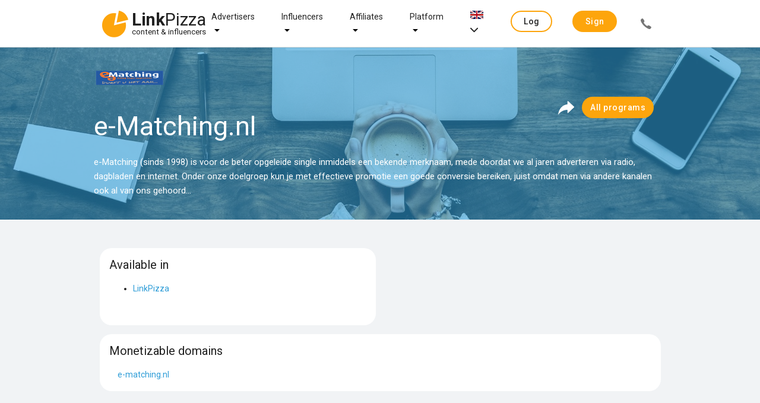

--- FILE ---
content_type: text/html;charset=UTF-8
request_url: https://linkpizza.com/app/affiliate-program/e-matching.nl
body_size: 7391
content:
<!DOCTYPE html>
<html lang="en" xmlns="http://www.w3.org/1999/xhtml"><head>
				
				<title>e-Matching.nl Affiliate program | LinkPizza
					
				</title>
				<link rel="shortcut icon" href="https://pzz.io/resources/images/linkpizza_icon.ico.xhtml?ln=linkpizza&amp;loc=" /><meta name="keywords" content="LinkPizza Content &amp; influencer marketing" /><meta name="description" content="e-Matching.nl Affiliate program, find out which commissions and networks are offering e-Matching.nl" />
				<meta http-equiv="X-UA-Compatible" content="IE=edge" />
				<meta http-equiv="Content-Type" content="text/html; charset=UTF-8" />
				<meta name="viewport" content="width=device-width, initial-scale=1.0, maximum-scale=1.0, user-scalable=0" />
				<meta name="apple-mobile-web-app-capable" content="yes" />
		<meta property="og:title" />
		<meta property="og:type" content="website" />
		<meta property="og:url" content="https://linkpizza.com/app/affiliate-program" />
		<meta property="og:description" content="Do you want to earn money with your website, join our content campaigns" />
		<meta property="og:image" content="https://pzz.io/resources/images/home/og-image/1200-630.png.xhtml?ln=linkpizza&amp;loc=" />
		<meta property="og:image:width" content="1200" />
		<meta property="og:image:height" content="630" />
		<meta property="og:image" content="https://pzz.io/resources/images/home/og-image/1200-800.png.xhtml?ln=linkpizza&amp;loc=" />
		<meta property="og:image:width" content="1200" />
		<meta property="og:image:height" content="800" />
		<meta property="og:image" itemprop="image" content="https://pzz.io/resources/images/home/og-image/800-800.png.xhtml?ln=linkpizza&amp;loc=" />
		<meta property="og:image:width" content="800" />
		<meta property="og:image:height" content="800" />
		<meta property="og:image" itemprop="image" content="https://pzz.io/resources/images/home/og-image/600-600.png.xhtml?ln=linkpizza&amp;loc=" />
		<meta property="og:image:width" content="600" />
		<meta property="og:image:height" content="600" />
		<link rel="canonical" href="https://linkpizza.com/app/affiliate-program/e-matching.nl" /> 

			<link href="https://fonts.googleapis.com/css?family=Roboto:300,400,500,700&amp;lang=en" rel="stylesheet" />

			

			<link type="text/css" rel="stylesheet" href="https://pzz.io/resources/[base64].css.xhtml?ln=omnifaces.combined&amp;v=1765392138634" /></head><body class="main-body  affiliate-program">

			<noscript>
				<div id="noscript-padding"></div>
				<div id="noscript-warning">LinkPizza works best with JavaScript enabled. <a href="http://www.enable-javascript.com" rel="nofollow">How to enable JavaScript in your browser?</a></div>
			</noscript><!--[if lte IE 9]>
				<div id="nobrowser-padding"></div>
				<div id="nobrowser-warning">LinkPizza works best with a modern browser. <a href="http://browsehappy.com" rel="nofollow">Browse Happy. Upgrade your browser today!</a></div><![endif]-->
				<noscript>
					<iframe src="https://www.googletagmanager.com/ns.html?id=GTM-M2GFPCS" height="0" width="0" style="display:none;visibility:hidden"></iframe>
				</noscript>
			<div class="landing-wrapper without-cover">

	<div class="topbar">
		<div class="topbar-content">
	<div class="logo"><a href="https://linkpizza.com/" class="ui-link ui-widget">

				<i class="icon-linkpizza-colored"></i>
				<span><strong>Link</strong>Pizza</span>
				<span class="hidden">|</span><small>
				content &amp; influencers</small></a>
	</div>

			<div class="spacer"></div>

			<ul class="topbar-menu fadeInDown animated hide-sm">
				
				<li class="dropdown-menu-button hide-md-max"><a href="https://linkpizza.com/advertisers" class="ui-link ui-widget">Advertisers</a>
					<i class="icon ion-md-arrow-dropdown dropdown-menu-icon"></i>
					<div class="dropdown-content">
						<ul class="fadeInDown animated hide-sm">
							<li><a href="https://linkpizza.com/influencer-marketing" class="ui-link ui-widget">Influencer Marketing</a></li>
							<li class="dropdown-menu-button-sub hide-md-max"><a href="https://linkpizza.com/marketing-goal" class="ui-link ui-widget">Marketing goal</a>
								<i class="icon ion-md-arrow-dropdown dropdown-menu-icon-sub"></i>

								<div class="dropdown-content-sub">
									<ul class="fadeInDown animated hide-sm">
										<li><a href="https://linkpizza.com/advertisers/linkbuilding" class="ui-link ui-widget">Linkbuilding</a></li>
										<li><a href="https://linkpizza.com/advertisers/ugc" class="ui-link ui-widget">UGC</a></li>
									</ul>
								</div>
							</li>
							<li><a href="https://linkpizza.com/advertisers/influencer-rates" class="ui-link ui-widget">Influencers Rates</a></li>
							<li><a href="https://linkpizza.com/cases" class="ui-link ui-widget">Cases</a></li>
							<li class="dropdown-menu-button-sub hide-md-max"><a href="https://linkpizza.com/marketplace/channels" class="ui-link ui-widget">Channels</a>
								<i class="icon ion-md-arrow-dropdown dropdown-menu-icon-sub"></i>

								<div class="dropdown-content-sub">
									<ul class="fadeInDown animated hide-sm">
										<li><a href="https://linkpizza.com/advertisers/instagram" class="ui-link ui-widget">Instagram</a></li>
										<li><a href="https://linkpizza.com/advertisers/facebook" class="ui-link ui-widget">Facebook</a></li>
										<li><a href="https://linkpizza.com/advertisers/tiktok" class="ui-link ui-widget">Tiktok</a></li>
										<li><a href="https://linkpizza.com/advertisers/youtube" class="ui-link ui-widget">Youtube</a></li>
										<li><a href="https://linkpizza.com/advertisers/seo-findability" class="ui-link ui-widget">Websites</a></li>
										<li><a href="https://linkpizza.com/advertisers/pinterest" class="ui-link ui-widget">Pinterest</a></li>
										<li><a href="https://linkpizza.com/advertisers/podcast" class="ui-link ui-widget">Podcasts</a></li>
									</ul>
								</div>
							</li>
						</ul>
					</div>
				</li>

				<li class="dropdown-menu-button hide-md-max"><a href="https://linkpizza.com/influencers" class="ui-link ui-widget">Influencers</a>
					<i class="icon ion-md-arrow-dropdown dropdown-menu-icon"></i>
					<div class="dropdown-content">
						<ul class="fadeInDown animated hide-sm">
							<li><a href="https://linkpizza.com/advertisers/collab-button" class="ui-link ui-widget">Collab Button</a></li>
							<li><a href="https://linkpizza.com/influencers/mediakit" class="ui-link ui-widget">Mediakit</a></li>
							<li><a href="https://linkpizza.com/campaigns" class="ui-link ui-widget">Campaigns</a></li>
						</ul>
					</div>
				</li>

				<li class="dropdown-menu-button hide-md-max"><a href="https://linkpizza.com/affiliates" class="ui-link ui-widget">Affiliates</a>
					<i class="icon ion-md-arrow-dropdown dropdown-menu-icon"></i>
					<div class="dropdown-content">
						<ul class="fadeInDown animated hide-sm">
							<li><a href="https://linkpizza.com/app/affiliate/affiliate-programs" class="ui-link ui-widget">Affiliate programs</a></li>
							<li><a href="https://linkpizza.com/app/publisher/referral-program" class="ui-link ui-widget">Referral program</a></li>
							<li><a href="https://linkpizza.com/link-in-bio" class="ui-link ui-widget">Link-in-bio</a></li>
						</ul>
					</div>
				</li>

				<li class="dropdown-menu-button hide-md-max"><a href="https://linkpizza.com/company/platform" class="ui-link ui-widget">Platform</a>
					<i class="icon ion-md-arrow-dropdown dropdown-menu-icon"></i>
					<div class="dropdown-content">
						<ul>
							<li class="dropdown-menu-button-sub"><a href="https://linkpizza.com/marketplace/channels" class="ui-link ui-widget">Marketplace</a>
								<i class="icon ion-md-arrow-dropdown dropdown-menu-icon-sub"></i>
								<div class="dropdown-content-sub">
									<ul>
										<li><a href="https://linkpizza.com/marketplace/channels" class="ui-link ui-widget">Channels</a></li>
										<li><a href="https://linkpizza.com/marketplace/influencers" class="ui-link ui-widget">Influencers</a></li>
										<li><a href="https://linkpizza.com/marketplace/publishers" class="ui-link ui-widget">Publishers</a></li>
									</ul>
								</div>
							</li>
							<li><a href="https://linkpizza.com/campaigns" class="ui-link ui-widget">Campaigns</a></li>
							<li><a href="https://linkpizza.com/company/plans" class="ui-link ui-widget">Plans</a></li>
							<li><a href="https://linkpizza.com/company/blog" class="ui-link ui-widget">Blog</a></li>
							<li><a href="https://linkpizza.com/company/contact" class="ui-link ui-widget">Contact</a></li>
						</ul>
					</div>
				</li>

				<li class="dropdown-menu-button hide-md-max">
					<a href="#"><img src="https://pzz.io/resources/images/flags/en.png.xhtml?ln=linkpizza&amp;loc=" height="14" width="22" />
						<i class="icon ion-ios-arrow-down"></i>
					</a>
					<div class="dropdown-content">
<form id="topbarLanguageForm" name="topbarLanguageForm" method="post" action="/app/affiliate-program/e-matching.nl" class="" enctype="application/x-www-form-urlencoded" data-partialsubmit="true">
<input type="hidden" name="topbarLanguageForm" value="topbarLanguageForm" />

							<ul class="fadeInDown animated hide-sm">
										<li><a id="topbarLanguageForm:j_idt168" href="#" class="ui-commandlink ui-widget" onclick="PrimeFaces.ab({s:&quot;topbarLanguageForm:j_idt168&quot;,f:&quot;topbarLanguageForm&quot;});return false;"><img src="https://pzz.io/resources/images/flags/en.png.xhtml?ln=linkpizza&amp;loc=" height="14" width="22" class="flag" /> English
											</a>
										</li>
										<li><a id="topbarLanguageForm:j_idt173" href="#" class="ui-commandlink ui-widget" onclick="PrimeFaces.ab({s:&quot;topbarLanguageForm:j_idt173&quot;,f:&quot;topbarLanguageForm&quot;});return false;"><img src="https://pzz.io/resources/images/flags/nl.png.xhtml?ln=linkpizza&amp;loc=" height="14" width="22" class="flag" /> Dutch
											</a>
										</li>
								</ul><input type="hidden" name="javax.faces.ViewState" value="7949444715102186173:-5256219320081454992" autocomplete="off" />
</form>
					</div>
				</li>
			</ul>

			<div class="spacer"></div>

			<ul class="topbar-menu side fadeInDown animated">

				
				
				<li class="dropdown-menu-button hide-md"><a href="https://linkpizza.com/advertisers" class="ui-link ui-widget">
						Advertisers
						<i class="icon ion-md-arrow-dropdown dropdown-menu-icon"></i></a>
					<div class="dropdown-content">
						<ul class="fadeInDown animated hide-md">
							<li><a href="https://linkpizza.com/influencer-marketing" class="ui-link ui-widget">Influencer Marketing</a></li>

							<li class="dropdown-menu-button-sub hide-md"><a href="https://linkpizza.com/marketing-goal" class="ui-link ui-widget">
									Marketing goal
									<i class="icon ion-md-arrow-dropdown dropdown-menu-icon"></i></a>
								<div class="dropdown-content-sub">
									<ul class="fadeInDown animated hide-md">
										<li><a href="https://linkpizza.com/advertisers/linkbuilding" class="ui-link ui-widget">Linkbuilding</a></li>
										<li><a href="https://linkpizza.com/advertisers/ugc" class="ui-link ui-widget">UGC</a></li>
									</ul>
								</div>
							</li>
							<li><a href="https://linkpizza.com/advertisers/influencer-rates" class="ui-link ui-widget">Influencers Rates</a></li>
							<li><a href="https://linkpizza.com/cases" class="ui-link ui-widget">Cases</a></li>

							<li class="dropdown-menu-button-sub hide-md"><a href="https://linkpizza.com/marketplace/channels" class="ui-link ui-widget">
									Channels
									<i class="icon ion-md-arrow-dropdown dropdown-menu-icon-sub"></i></a>
								<div class="dropdown-content-sub">
									<ul class="fadeInDown animated hide-md">
										<li><a href="https://linkpizza.com/advertisers/instagram" class="ui-link ui-widget">Instagram</a></li>
										<li><a href="https://linkpizza.com/advertisers/facebook" class="ui-link ui-widget">Facebook</a></li>
										<li><a href="https://linkpizza.com/advertisers/tiktok" class="ui-link ui-widget">Tiktok</a></li>
										<li><a href="https://linkpizza.com/advertisers/youtube" class="ui-link ui-widget">Youtube</a></li>
										<li><a href="https://linkpizza.com/advertisers/seo-findability" class="ui-link ui-widget">Websites</a></li>
										<li><a href="https://linkpizza.com/advertisers/pinterest" class="ui-link ui-widget">Pinterest</a></li>
										<li><a href="https://linkpizza.com/advertisers/podcast" class="ui-link ui-widget">Podcasts</a></li>
									</ul>
								</div>
							</li>
						</ul>
					</div>
				</li>

				<li class="hide-md"></li>

				<li class="dropdown-menu-button hide-md"><a href="https://linkpizza.com/influencers" class="ui-link ui-widget ">
						Influencers
						<i class="icon ion-md-arrow-dropdown dropdown-menu-icon"></i></a>
					<div class="dropdown-content">
						<ul class="fadeInDown animated hide-md">
							<li><a href="https://linkpizza.com/advertisers/collab-button" class="ui-link ui-widget">Collab Button</a></li>
							<li><a href="https://linkpizza.com/influencers/mediakit" class="ui-link ui-widget">Mediakit</a></li>
							<li><a href="https://linkpizza.com/campaigns" class="ui-link ui-widget">Campaigns</a></li>
						</ul>
					</div>
				</li>

				<li class="dropdown-menu-button hide-md"><a href="https://linkpizza.com/affiliates" class="ui-link ui-widget ">
						Affiliate
						<i class="icon ion-md-arrow-dropdown dropdown-menu-icon"></i></a>
					<div class="dropdown-content">
						<ul class="fadeInDown animated hide-md">
							<li><a href="https://linkpizza.com/app/affiliate/affiliate-programs" class="ui-link ui-widget">Affiliate programs</a></li>
							<li><a href="https://linkpizza.com/app/publisher/referral-program" class="ui-link ui-widget">Referral program</a></li>
							<li><a href="https://linkpizza.com/link-in-bio" class="ui-link ui-widget">Link-in-bio</a></li>
						</ul>
					</div>
				</li>

				<li class="dropdown-menu-button hide-md"><a href="https://linkpizza.com/company/about-us" class="ui-link ui-widget">
						Platform
						<i class="icon ion-md-arrow-dropdown dropdown-menu-icon"></i></a>
					<div class="dropdown-content">
						<ul class="fadeInDown animated hide-md">
							<li class="dropdown-menu-button-sub hide-md"><a href="https://linkpizza.com/marketplace/channels" class="ui-link ui-widget">
									Marketplace
									<i class="icon ion-md-arrow-dropdown dropdown-menu-icon-sub"></i></a>
								<div class="dropdown-content-sub">
									<ul class="fadeInDown animated hide-md">
										<li><a href="https://linkpizza.com/marketplace/channels" class="ui-link ui-widget">Channels</a></li>
										<li><a href="https://linkpizza.com/marketplace/influencers" class="ui-link ui-widget">Influencers</a></li>
										<li><a href="https://linkpizza.com/marketplace/publishers" class="ui-link ui-widget">Publishers</a></li>
									</ul>
								</div>
							</li>
							<li><a href="https://linkpizza.com/campaigns" class="ui-link ui-widget">Campaigns</a></li>
							<li><a href="https://linkpizza.com/company/plans" class="ui-link ui-widget">Plans</a></li>
							<li><a href="https://linkpizza.com/company/blog" class="ui-link ui-widget">Blog</a></li>
							<li><a href="https://linkpizza.com/company/contact" class="ui-link ui-widget">Contact</a></li>
						</ul>
					</div>
				</li>
					<li><span id="j_idt253" class="ui-linkbutton ui-button ui-widget ui-state-default ui-corner-all ui-button-text-only accent outline"><a href="https://linkpizza.com/app/login?from=%2Fapp%2Flogin"><span class="ui-button-text ui-c">Log in</span></a></span>
					</li>
					<li><span id="j_idt256" class="ui-linkbutton ui-button ui-widget ui-state-default ui-corner-all ui-button-text-only secondary "><a href="https://linkpizza.com/app/signup"><span class="ui-button-text ui-c">Sign up</span></a></span></li>
					<li><span id="j_idt258" class="ui-linkbutton ui-button ui-widget ui-state-default ui-corner-all ui-button-icon-only call-button flat" title="+31 (0)20 244 1010"><a href="https://linkpizza.com/company/contact"><span class="ui-button-icon-left ui-icon ui-c icon ion-ios-call"></span><span class="ui-button-text ui-c">ui-button</span></a></span></li>
			</ul>

			<a id="topbar-menu-button" href="#">
				<i class="ion ion-ios-menu"></i>
			</a>
		</div>
	</div>
		<div class="layout-main-banner">
			<div class="spacer"></div>

			<div class="wrapped-content">
					<header>
		<div><a href="https://e-matching.nl" class="ui-link ui-widget" rel="nofollow" target="_blank"><img id="programLogo" src="https://pzz.io/files/0/affiliate_program/3159/affiliate_program_logo?width=120&amp;height=60&amp;1673947777821" alt="" height="60" title="Affiliate Program" width="120" class="" /></a>
			<h1>e-Matching.nl</h1>
		</div>
						<div class="actions page-actions"><button id="show_shareDialog" name="show_shareDialog" class="ui-button ui-widget ui-state-default ui-corner-all ui-button-icon-only actions-share-button white dummy" onclick="PrimeFaces.ab({s:&quot;show_shareDialog&quot;,p:&quot;show_shareDialog&quot;,u:&quot;shareDialog&quot;,ps:true,rv:true,onco:function(xhr,status,args,data){if (args &amp;&amp; !args.validationFailed) {showDialog('shareDialog');javascript:initShareButtons($('#shareDialogSocial'));};},pa:[{name:&quot;shareDialog&quot;,value:&quot;true&quot;},{name:&quot;enableRestorableView&quot;,value:&quot;true&quot;}]});return false;" tabindex="" type="submit"><span class="ui-button-icon-left ui-icon ui-c icon icon icon-share"></span><span class="ui-button-text ui-c">ui-button</span></button><button id="allPrograms" name="allPrograms" type="button" class="ui-button ui-widget ui-state-default ui-corner-all ui-button-text-only accent" onclick="window.open('\/app\/affiliate\/affiliate\-programs','_self')"><span class="ui-button-text ui-c">All programs</span></button></div>
					</header>
		<p>e-Matching (sinds 1998) is voor de beter opgeleide single inmiddels een bekende merknaam, mede doordat we al jaren adverteren via radio, dagbladen en internet. Onder onze doelgroep kun je met effectieve promotie een goede conversie bereiken, juist omdat men via andere kanalen ook al van ons gehoord...</p>
			</div>
		</div>

		<div class="page-content">
		<div class="wrapped-content ui-g">

			<div class="ui-g-6 ui-sm-12"><div id="networks" class="card grows ">
				<h3 class="title">
						Available in
					
				</h3>
					<div class="text">
							<ul>
									<li><a href="/app/signup/publisher">LinkPizza</a></li>
							</ul>
					</div></div>
			</div>

			<div class="ui-g-12"><div id="domains" class="card ">
				<h3 class="title">
						Monetizable domains
					
				</h3>
					<div class="text">
							<ul class="three">
									<li><a href="http://e-matching.nl" class="ui-link ui-widget" rel="nofollow" target="_blank">e-matching.nl</a></li>
							</ul>
					</div></div>
			</div>

			<div class="ui-g-12"><div id="advantages" class="card ">
				<h3 class="title">
						Advantages of LinkPizza
					
				</h3>
					<div class="text">
						<p>After signing up for LinkPizza you won‘t have to sign up for any other network anymore. No more applying for programs or copying tracking links. Simply install our plugin once and you‘re done. Still not convinced? Check our available programs below.</p>
					</div></div>
			</div>

			<div>
				<ul id="partners" class="ui-g image-blocks">
					<li class="ui-g-4 ui-sm-12"><a href="/app/affiliate/affiliate-programs?network=daisycon.com" class="ui-link ui-widget" target="_blank"><img src="https://pzz.io/resources/images/our-affiliate-networks/logo-daisycon.png.xhtml?ln=linkpizza&amp;loc=" width="200" /></a>
					</li>
					<li class="ui-g-4 ui-sm-12"><a href="/app/affiliate/affiliate-programs?network=tradedoubler.com" class="ui-link ui-widget" target="_blank"><img src="https://pzz.io/resources/images/our-affiliate-networks/logo-tradedoubler.png.xhtml?ln=linkpizza&amp;loc=" width="200" /></a>
					</li>
					<li class="ui-g-4 ui-sm-12"><a href="/app/affiliate/affiliate-programs?network=rakuten.com" class="ui-link ui-widget" target="_blank"><img src="https://pzz.io/resources/images/our-affiliate-networks/logo-rakuten.png.xhtml?ln=linkpizza&amp;loc=" width="200" /></a>
					</li>
					<li class="ui-g-4 ui-sm-12"><a href="/app/affiliate/affiliate-programs?q=tradetracker.com" class="ui-link ui-widget" target="_blank"><img src="https://pzz.io/resources/images/our-affiliate-networks/logo-tradetracker.png.xhtml?ln=linkpizza&amp;loc=" width="200" /></a>
					</li>
					<li class="ui-g-4 ui-sm-12"><a href="/app/affiliate/affiliate-programs?network=cj.com" class="ui-link ui-widget" target="_blank"><img src="https://pzz.io/resources/images/our-affiliate-networks/logo-cj.png.xhtml?ln=linkpizza&amp;loc=" width="200" /></a>
					</li>
					<li class="ui-g-4 ui-sm-12"><a href="/app/affiliate/affiliate-programs?network=affiliatewindow.com" class="ui-link ui-widget" target="_blank"><img src="https://pzz.io/resources/images/our-affiliate-networks/logo-awin.png.xhtml?ln=linkpizza&amp;loc=" width="200" /></a>
					</li>
					<li class="ui-g-4 ui-sm-12"><a href="/app/affiliate/affiliate-programs?network=performancehorizon.com" class="ui-link ui-widget" target="_blank"><img src="https://pzz.io/resources/images/our-affiliate-networks/logo-performance-horizon.png.xhtml?ln=linkpizza&amp;loc=" width="200" /></a>
					</li>
					<li class="ui-g-4 ui-sm-12"><a href="/app/affiliate/affiliate-programs?network=webgains.com" class="ui-link ui-widget" target="_blank"><img src="https://pzz.io/resources/images/our-affiliate-networks/logo-webgains.png.xhtml?ln=linkpizza&amp;loc=" width="200" /></a>
					</li>
				</ul>
			</div>
		</div>
		</div>
	<div class="footer clearfix">
		<div class="ui-g footer-content">
			<div class="ui-g-6 ui-md-2">
	<div class="logo"><a href="https://linkpizza.com/" class="ui-link ui-widget">

				<i class="icon-linkpizza-colored"></i>
				<span><strong>Link</strong>Pizza</span>
				<span class="hidden">|</span><small>
				content &amp; influencers</small></a>
	</div>

				<ul class="clean">
					<li><a href="/app/marketplace/influencers" class="ui-link ui-widget">Influencers</a></li>
					<li><a href="/app/marketplace/publishers" class="ui-link ui-widget">Publishers</a></li>
					<li><a href="/app/marketplace/channels" class="ui-link ui-widget">Channels</a></li>
					<li><a href="/app/campaigns" class="ui-link ui-widget">Campaigns</a></li>
					<li><a href="https://linkpizza.com/app/login?from=%2Fapp%2Flogin" class="ui-link ui-widget">Log in</a>
					</li>
					<li><a href="/app/signup" class="ui-link ui-widget">Sign up</a></li>
				</ul>
			</div>

			<div class="ui-g-6 ui-md-2">
				<h3><a href="/" class="ui-link ui-widget">Influencer Marketing</a></h3>
				<ul class="clean">
					<li><a href="https://linkpizza.com/influencers" class="ui-link ui-widget">Influencers</a></li>
					<li><a href="https://linkpizza.com/advertisers" class="ui-link ui-widget">Advertisers</a></li>
					<li><a href="https://linkpizza.com/affiliates" class="ui-link ui-widget">Affiliates</a></li>
					<li><a href="https://linkpizza.com/influencer-platform" class="ui-link ui-widget">Influencer platform</a></li>
					<li><a href="https://linkpizza.com/influencer-agency" class="ui-link ui-widget">Influencer agency</a></li>
					<li><a href="https://linkpizza.com/influencer-bureau" class="ui-link ui-widget">Influencer buro</a></li>
					<li><a href="https://linkpizza.com/social-media-influencer" class="ui-link ui-widget">Social media influencer</a></li>
					<li><a href="https://linkpizza.com/instagram-influencer" class="ui-link ui-widget">Instagram influencer</a></li>
					<li><a href="https://linkpizza.com/blogger-marketing" class="ui-link ui-widget">Blogger marketing</a></li>
				</ul>
			</div>

			<div class="ui-g-6 ui-md-2">
				<h3>News</h3>
				<ul class="clean">
					<li class="with-icon"><i class="icon ion-md-pizza"></i><a href="https://linkpizza.com/company/blog" class="ui-link ui-widget">Blog</a></li>
					<li class="with-icon"><i class="icon ion-logo-linkedin"></i><a href="https://www.linkedin.com/company/linkpizza/" class="ui-link ui-widget">LinkedIn</a></li>
					<li class="with-icon"><i class="icon ion-logo-instagram"></i><a href="https://www.instagram.com/linkpizza/" class="ui-link ui-widget">Instagram</a></li>
					<li class="with-icon"><i class="icon ion-logo-pinterest"></i><a href="https://pinterest.com/linkpizzacom/" class="ui-link ui-widget">Pinterest</a></li>
					<li class="with-icon"><i class="icon ion-logo-facebook"></i><a href="https://www.facebook.com/LinkPizza/" class="ui-link ui-widget">Facebook</a></li>
					<li class="with-icon"><i class="icon ion-logo-youtube"></i><a href="/app/affiliate-program/e-matching.nl" class="ui-link ui-widget">Youtube</a></li>

				</ul>
			</div>

			<div class="ui-g-6 ui-md-2">
				<h3>Company</h3>
				<ul class="clean">
					<li><a href="https://linkpizza.com/company/about-us" class="ui-link ui-widget">About us</a></li>
					<li><a href="https://linkpizza.com/company/contact" class="ui-link ui-widget">Contact</a></li>
					<li><a href="https://linkpizza.com/company/plans" class="ui-link ui-widget">Plans</a></li>
					<li><a href="https://linkpizza.com/cases" class="ui-link ui-widget">Cases</a></li>
					<li><a href="https://linkpizza.com/app/company/privacy-policy" class="ui-link ui-widget">Privacy policy</a></li>
					<li><a href="https://linkpizza.com/app/company/terms-of-service" class="ui-link ui-widget">General Terms of Service</a></li>
					<li><a href="https://linkpizza.com/company/referral-program" class="ui-link ui-widget">Referral Program</a></li>

				</ul>
			</div>

			<div class="ui-g-6 ui-md-2">
				<h3>FAQ</h3>
				<ul class="clean">
					<li><a href="https://support.linkpizza.com/english" class="ui-link ui-widget">General</a></li>
					<li><a href="https://support.linkpizza.com/english#publishers" class="ui-link ui-widget">Publishers</a></li>
					<li><a href="https://support.linkpizza.com/english#advertisers" class="ui-link ui-widget">Advertisers</a></li>
				</ul>
			</div><div class="ui-g-6 ui-md-2">
				<h3>Language</h3>
<form id="bottomBarLanguageForm" name="bottomBarLanguageForm" method="post" action="/app/affiliate-program/e-matching.nl" class="" enctype="application/x-www-form-urlencoded" data-partialsubmit="true">
<input type="hidden" name="bottomBarLanguageForm" value="bottomBarLanguageForm" />

					<ul class="clean">
							<li><a id="bottomBarLanguageForm:j_idt529" href="#" class="ui-commandlink ui-widget" onclick="PrimeFaces.ab({s:&quot;bottomBarLanguageForm:j_idt529&quot;,f:&quot;bottomBarLanguageForm&quot;});return false;"><img src="https://pzz.io/resources/images/flags/en.png.xhtml?ln=linkpizza&amp;loc=" height="14" width="22" class="flag" /> English
								</a>
							</li>
							<li><a id="bottomBarLanguageForm:j_idt534" href="#" class="ui-commandlink ui-widget" onclick="PrimeFaces.ab({s:&quot;bottomBarLanguageForm:j_idt534&quot;,f:&quot;bottomBarLanguageForm&quot;});return false;"><img src="https://pzz.io/resources/images/flags/nl.png.xhtml?ln=linkpizza&amp;loc=" height="14" width="22" class="flag" /> Dutch
								</a>
							</li>
					</ul><input type="hidden" name="javax.faces.ViewState" value="7949444715102186173:-5256219320081454992" autocomplete="off" />
</form></div>
		</div>
	</div>

	<div class="footer clearfix last">
		<div class="footer-content">
			<div class="ui-g-12 ui-md-6 copyright">
				© 2026 LinkPizza - Proudly made in Amsterdam - 2025.3.14
			</div>
			<div class="ui-g-12 ui-md-2 call">
				<a href="tel:+31202441010"><i class="icon ion-ios-call"></i>+31 (0)20 244 1010</a>
			</div>
			<div class="icons ui-g-12 ui-md-4">
				<a href="javascript: Cookiebot.renew()" title="Change cookie consent"><i class="icon ion-ios-finger-print"></i></a>
				<a href="mailto:support@linkpizza.com?subject=Contact"><i class="icon ion-ios-mail"></i></a>
			</div>
		</div>
	</div><div id="shareDialog" class="ui-dialog ui-widget ui-widget-content ui-corner-all ui-shadow ui-hidden-container form  ui-dialog-absolute"><div class="ui-dialog-titlebar ui-widget-header ui-helper-clearfix ui-corner-top"><span id="shareDialog_title" class="ui-dialog-title">Share</span><a href="#" class="ui-dialog-titlebar-icon ui-dialog-titlebar-close ui-corner-all" aria-label="Close"><span class="ui-icon ui-icon-closethick"></span></a></div><div class="ui-dialog-content ui-widget-content" id="shareDialog_content">
<form id="shareDialogForm" name="shareDialogForm" method="post" action="/app/affiliate-program/e-matching.nl" class="" enctype="application/x-www-form-urlencoded" data-partialsubmit="true">
<input type="hidden" name="shareDialogForm" value="shareDialogForm" />
<fieldset>

			<p>e-Matching.nl Affiliate program, find out which commissions and networks are offering e-Matching.nl</p><div id="shareDialogForm:social_f" class="field custom "><label>Social Media</label>
				<div id="shareDialogSocial" class="ui-helper-clearfix" data-url="https://linkpizza.com/app/affiliate-program/e-matching.nl" data-title="e-Matching.nl Affiliate program" data-description="e-Matching.nl Affiliate program, find out which commissions and networks are offering e-Matching.nl"></div></div><div id="shareDialogForm:shareDialogLink_f" class="field share-text"><span class="md-inputfield"><input id="shareDialogForm:shareDialogLink" name="shareDialogForm:shareDialogLink" type="text" value="https://linkpizza.com/app/affiliate-program/e-matching.nl" class="ui-inputfield ui-inputtext ui-widget ui-state-default ui-corner-all  ui-state-filled" readonly="readonly" aria-readonly="true" autocomplete="on" maxlength="255" tabindex="1" onmouseup="$(this).select()" /><label id="shareDialogForm:shareDialogLink_l" for="shareDialogForm:shareDialogLink">Link</label></span>
		<div class="after-input"><span id="shareDialogForm:shareDialogLink_m"></span>
		</div></div>

			<div class="share-dialog-buttons"><div class="buttons "><button id="shareDialogForm:copyUrlButton" name="shareDialogForm:copyUrlButton" class="ui-button ui-widget ui-state-default ui-corner-all ui-button-text-icon-left" onclick="PrimeFaces.ab({s:&quot;shareDialogForm:copyUrlButton&quot;,f:&quot;shareDialogForm&quot;});return false;" style="float: right; margin-left: 0px !important;" title="Copy" type="submit"><span class="ui-button-icon-left ui-icon ui-c icon-copy-white"></span><span class="ui-button-text ui-c">Copy</span></button><button id="shareDialogForm:j_idt555" name="shareDialogForm:j_idt555" type="button" class="ui-button ui-widget ui-state-default ui-corner-all ui-button-text-only alternate-outline" style="border: 1px solid black;" tabindex="2" onclick=";hideDialog(this);return false;window.open('\/app\/affiliate\-program\/e\-matching.nl','_self')"><span class="ui-button-text ui-c">Cancel</span></button></div>
			</div></fieldset><input type="hidden" name="javax.faces.ViewState" value="7949444715102186173:-5256219320081454992" autocomplete="off" />
</form>

		<div id="share-buttons-template" class="hidden share-buttons ui-helper-clearfix">
			<div class="share-button whatsapp dialog-only mobile-only"><a href=""><i class="icon ion-logo-whatsapp"></i></a></div>
			<div class="share-button facebook actions-only"><a href="" class="popup"><i class="icon icon-facebook"></i></a></div>
			<div class="share-button twitter actions-only"><a href="" class="popup"><i class="icon icon-twitter"></i></a></div>
			<div class="share-button linkedin"><a href="" class="popup"><i class="icon icon-linkedin"></i></a></div>
			<div class="share-button pinterest dialog-only"><a href="" class="popup"><i class="icon icon-pinterest"></i></a></div>
			<div class="share-button mail dialog-only"><a href=""><i class="icon icon-email"></i></a></div>
		</div></div></div>
	
			</div>
	<div id="overlay" class="ui-widget-overlay hidden"></div><div id="messages" class="ui-messages ui-widget" aria-live="polite"></div>
				<script type="text/javascript" src="https://js.stripe.com/v3/"></script><script type="text/javascript" src="https://pzz.io/resources/eNp1jsEOwyAMQ_-I3vs3EQ2SoRCW0GpD-_h1atEO206OnGfLkgsCebZZxuWiPVeUVNE7zeYVtdmU0NHEXEZ5A1WR-QzG28b6mE75Hb5-XiSBR8U39il1CwdW5eU_fEiDp3UQkXa6u2uShcN6AR2DV5M.js.xhtml?ln=omnifaces.combined&amp;v=1765392138706"></script><script id="0e3929e2-0f7c-4714-bfb5-66c1ccf097a2" type="text/javascript">var pf=window.PrimeFaces;
				window.dataLayer = window.dataLayer || [];
				function gtag(){dataLayer.push(arguments);}
			;

				(function(w,d,s,l,i){w[l]=w[l]||[];w[l].push({'gtm.start':
							new Date().getTime(),event:'gtm.js'});var f=d.getElementsByTagName(s)[0],
						j=d.createElement(s),dl=l!='dataLayer'?'&l='+l:'';j.async=true;j.src=
						'https://www.googletagmanager.com/gtm.js?id='+i+dl;f.parentNode.insertBefore(j,f);
				})(window,document,'script','dataLayer','GTM-M2GFPCS');
			;
pf.cw("LinkButton","widget_j_idt253",{id:"j_idt253"});
pf.cw("LinkButton","widget_j_idt256",{id:"j_idt256"});
pf.cw("LinkButton","widget_j_idt258",{id:"j_idt258"});
pf.cw("CommandButton","widget_show_shareDialog",{id:"show_shareDialog"});
pf.cw("Button","widget_allPrograms",{id:"allPrograms"});
pf.cw("InputText","widget_shareDialogForm_shareDialogLink",{id:"shareDialogForm:shareDialogLink",maxlength:255});
pf.cw("CommandButton","widget_shareDialogForm_copyUrlButton",{id:"shareDialogForm:copyUrlButton"});
pf.cw("Button","widget_shareDialogForm_j_idt555",{id:"shareDialogForm:j_idt555"});
pf.cw("Dialog","shareDialog",{id:"shareDialog",draggable:false,resizable:false,modal:true,position:"top",closeOnEscape:true,onShow:function(){$(this).find(':input:visible:enabled:not([readonly]):first').focus()}});

		waitFor(function() {
			return window.initShareButtons;
		}, function() {
			initShareButtons($("#shareDialogSocial"), {twitterBy: ''});
		});
		var $shareButtonsTemplate = $("#share-buttons-template").remove().removeClass("hidden");
	;

				pf.cw("Barcelona", "", {id: "dummy"});
			;
pf.cw("Tooltip","widget_j_idt586",{id:"j_idt586",hideEvent:"mouseleave click",showEffect:"fade",hideEffect:"fade",globalSelector:".has\-tooltip",position:"bottom",beforeShow:function(){return kizitos.hideOtherTooltips(this)}});

				   (function(p,z,Z){
				       z=p.createElement("script");z.async=1;
				       z.src="https://pzz.io/pzz.js?uid=13003&host="+p.domain;
				       (p.head||p.documentElement).insertBefore(z,Z);
				   })(document);
				;
OmniFaces.DeferredScript.add('https://pzz.io/resources/[base64].js.xhtml?ln=omnifaces.combined&v=1765392138706',function() {DeferredPrimeFaces.begin();},function() {DeferredPrimeFaces.apply();});
OmniFaces.DeferredScript.add('https://pzz.io/resources/eNrLyczLLsisqkq0Kk4uyiwoKdbPy89LLS5OzSvJTMzRy83M08sqrsnBUJVVWJpaVKlXnJFYlOpUWlKSn1cMVQwAZfcg9A.js.xhtml?ln=omnifaces.combined&v=1765392125414');
OmniFaces.Unload.init('0d02db44-27dd-46be-938b-cadf8d0ddd1b');

		window.pzzIntercom = {
		
		}
	;if(window.$){$(PrimeFaces.escapeClientId("0e3929e2-0f7c-4714-bfb5-66c1ccf097a2")).remove();}</script></body>
</html>